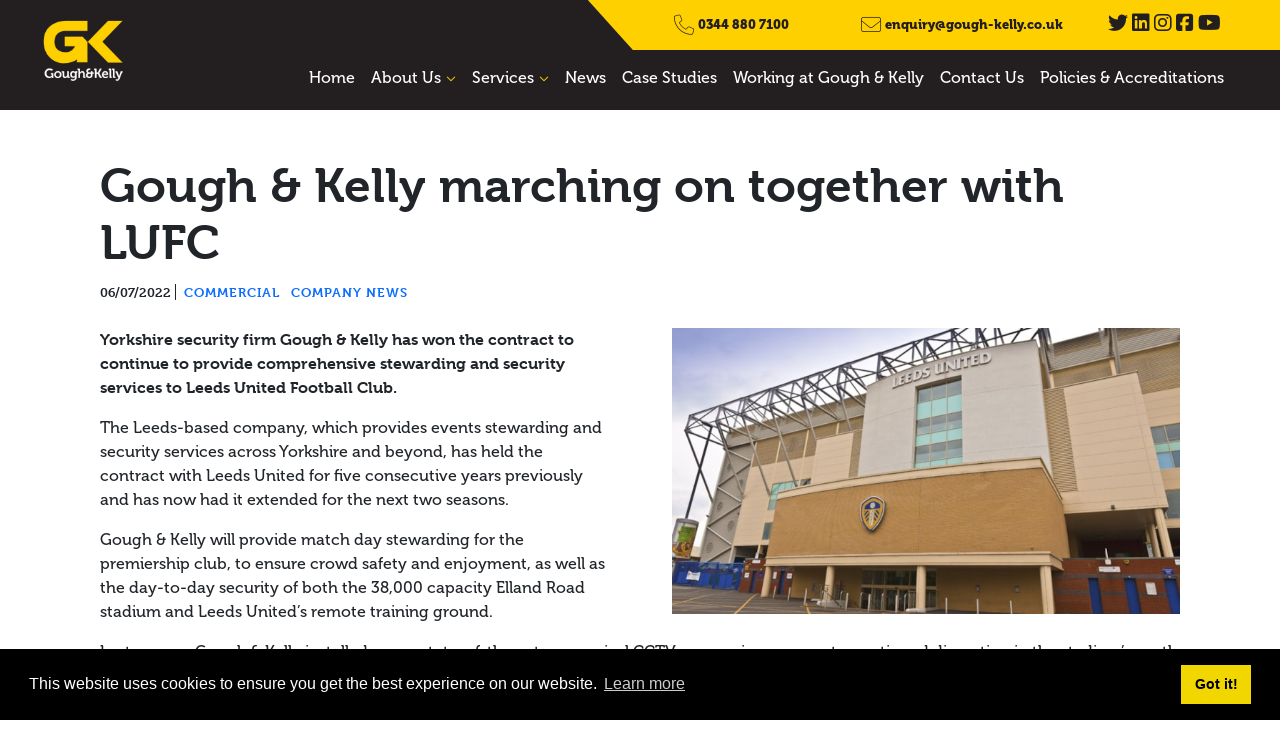

--- FILE ---
content_type: text/html; charset=utf-8
request_url: https://www.gough-kelly.co.uk/Details/details/gough-kelly-marching-on-together-with-lufc
body_size: 11644
content:
<!DOCTYPE html>
<html  lang="en-GB">
<head id="Head"><meta content="text/html; charset=UTF-8" http-equiv="Content-Type" /><title>
	06/07/2022 - Gough & Kelly marching on together with LUFCDetails | Gough & Kelly
</title><meta id="MetaRobots" name="robots" content="INDEX, FOLLOW" /><link href="/Resources/Shared/stylesheets/dnndefault/7.0.0/default.css?cdv=53" type="text/css" rel="stylesheet"/><link href="/Resources/Shared/Components/CookieConsent/cookieconsent.min.css?cdv=53" type="text/css" rel="stylesheet"/><link href="/Portals/0/portal.css?cdv=53" type="text/css" rel="stylesheet"/><link href="/Portals/_default/skins/gough-and-kelly-dnn/dist/app.css?cdv=53" type="text/css" rel="stylesheet"/><script src="/Resources/libraries/jQuery/03_05_01/jquery.js?cdv=53" type="text/javascript"></script><script src="/Resources/libraries/jQuery-Migrate/03_04_00/jquery-migrate.js?cdv=53" type="text/javascript"></script><script src="/desktopmodules/tosic_sexycontent/dist/turnOn/turn-on.js?v=14.12.3.1768889192&amp;cdv=53" type="text/javascript"></script><link rel='SHORTCUT ICON' href='/Portals/0/favicon.ico?ver=TS3RvMweO6hNkSweHMqS-w%3d%3d' type='image/x-icon' />     
        
			      <!-- Global site tag (gtag.js) - Google Analytics -->
          <script async src="https://www.googletagmanager.com/gtag/js?id=G-VRJG6050B8"></script>
          <script>
            window.dataLayer = window.dataLayer || [];
            function gtag(){dataLayer.push(arguments);}
            gtag('js', new Date());

            gtag('config', 'G-VRJG6050B8');
          </script>
        
		  <meta name="viewport" content="width=device-width,initial-scale=1,minimum-scale=1,maximum-scale=2,user-scalable=yes" /><meta name='description' content='Yorkshire security firm Gough &amp; Kelly has won the contract to continue to provide comprehensive stewarding and security services to Leeds United Football Club.'><meta name='_jsApi' content='{"platform": "dnn","page": 48,"root": "/","api": "/api/e.x.t/","appApi": "/api/2sxc/", "uiRoot": "/desktopmodules/tosic_sexycontent/", "rvtHeader": "RequestVerificationToken", "rvt": "61I_VMEsN59iL29v6TKBEa9cQl7voHesE7XtK86bv77TeMGjUWco_1jCAUuUX-YvlPoJJQ2","dialogQuery": "portalId=0"}'></head>
<body id="Body" class="tab-48 tab-level-0 root-48 lang-root-48 lang-en  portal-0 va-layout-default  va-mainnav-right ">

    <form method="post" action="/Details/details/gough-kelly-marching-on-together-with-lufc" id="Form" enctype="multipart/form-data">
<div class="aspNetHidden">
<input type="hidden" name="__EVENTTARGET" id="__EVENTTARGET" value="" />
<input type="hidden" name="__EVENTARGUMENT" id="__EVENTARGUMENT" value="" />
<input type="hidden" name="__VIEWSTATE" id="__VIEWSTATE" value="4VKSRxJM0BFQnB1i654zH7n0S4rfYRzEY4J16o6XO48m4wrYUdRqy2Kh7H6AqTiL+bftKCokkZn2mcOCSsWCbnXOx1AKe2DB0X9OFy+gFMBS56pZABpUc7szYwTEuKmtDPrt/B2R4G96MBJSXOXGz9NAaoMtfh3mWfb207X6ASE06/q8dlChXlfhit3TzL6TzzXBeMlTsZYvKHXBCSFegwAAWxG7nOtWig9mKCA15sScwTV9msHB5+WaM+g=" />
</div>

<script type="text/javascript">
//<![CDATA[
var theForm = document.forms['Form'];
if (!theForm) {
    theForm = document.Form;
}
function __doPostBack(eventTarget, eventArgument) {
    if (!theForm.onsubmit || (theForm.onsubmit() != false)) {
        theForm.__EVENTTARGET.value = eventTarget;
        theForm.__EVENTARGUMENT.value = eventArgument;
        theForm.submit();
    }
}
//]]>
</script>


<script src="/WebResource.axd?d=pynGkmcFUV3epGZhmTlOR4mXmprqNDx4KeopYo693mJ8iuyXSNUQOF4mg8g1&amp;t=638901572248157332" type="text/javascript"></script>


<script type="text/javascript">
//<![CDATA[
var __cultureInfo = {"name":"en-GB","numberFormat":{"CurrencyDecimalDigits":2,"CurrencyDecimalSeparator":".","IsReadOnly":false,"CurrencyGroupSizes":[3],"NumberGroupSizes":[3],"PercentGroupSizes":[3],"CurrencyGroupSeparator":",","CurrencySymbol":"£","NaNSymbol":"NaN","CurrencyNegativePattern":1,"NumberNegativePattern":1,"PercentPositivePattern":1,"PercentNegativePattern":1,"NegativeInfinitySymbol":"-∞","NegativeSign":"-","NumberDecimalDigits":2,"NumberDecimalSeparator":".","NumberGroupSeparator":",","CurrencyPositivePattern":0,"PositiveInfinitySymbol":"∞","PositiveSign":"+","PercentDecimalDigits":2,"PercentDecimalSeparator":".","PercentGroupSeparator":",","PercentSymbol":"%","PerMilleSymbol":"‰","NativeDigits":["0","1","2","3","4","5","6","7","8","9"],"DigitSubstitution":1},"dateTimeFormat":{"AMDesignator":"AM","Calendar":{"MinSupportedDateTime":"\/Date(-62135596800000)\/","MaxSupportedDateTime":"\/Date(253402300799999)\/","AlgorithmType":1,"CalendarType":1,"Eras":[1],"TwoDigitYearMax":2029,"IsReadOnly":false},"DateSeparator":"/","FirstDayOfWeek":1,"CalendarWeekRule":2,"FullDateTimePattern":"dd MMMM yyyy HH:mm:ss","LongDatePattern":"dd MMMM yyyy","LongTimePattern":"HH:mm:ss","MonthDayPattern":"d MMMM","PMDesignator":"PM","RFC1123Pattern":"ddd, dd MMM yyyy HH\u0027:\u0027mm\u0027:\u0027ss \u0027GMT\u0027","ShortDatePattern":"dd/MM/yyyy","ShortTimePattern":"HH:mm","SortableDateTimePattern":"yyyy\u0027-\u0027MM\u0027-\u0027dd\u0027T\u0027HH\u0027:\u0027mm\u0027:\u0027ss","TimeSeparator":":","UniversalSortableDateTimePattern":"yyyy\u0027-\u0027MM\u0027-\u0027dd HH\u0027:\u0027mm\u0027:\u0027ss\u0027Z\u0027","YearMonthPattern":"MMMM yyyy","AbbreviatedDayNames":["Sun","Mon","Tue","Wed","Thu","Fri","Sat"],"ShortestDayNames":["Su","Mo","Tu","We","Th","Fr","Sa"],"DayNames":["Sunday","Monday","Tuesday","Wednesday","Thursday","Friday","Saturday"],"AbbreviatedMonthNames":["Jan","Feb","Mar","Apr","May","Jun","Jul","Aug","Sep","Oct","Nov","Dec",""],"MonthNames":["January","February","March","April","May","June","July","August","September","October","November","December",""],"IsReadOnly":false,"NativeCalendarName":"Gregorian Calendar","AbbreviatedMonthGenitiveNames":["Jan","Feb","Mar","Apr","May","Jun","Jul","Aug","Sep","Oct","Nov","Dec",""],"MonthGenitiveNames":["January","February","March","April","May","June","July","August","September","October","November","December",""]},"eras":[1,"A.D.",null,0]};//]]>
</script>

<script src="/ScriptResource.axd?d=NJmAwtEo3IpJO-4DEPHpTf2NNL7--cDsbGpISqoU7yHMaGq0Ujv0hVyro8xIcP78etk1JsjeAU28q0on2YQd27_v-39RPzR4W2xNPBYmf-dlr3RFP1_frZe8iNAAxpwRx-mxNQ2&amp;t=5c0e0825" type="text/javascript"></script>
<script src="/ScriptResource.axd?d=dwY9oWetJoJJC9PMkfO2D8yKO3KCOF-dvcnxBaH1BjSrSSMaYy7xLLUhRuYpEqBDf6uKvmoNZ9LSWkDO0Mq4BJ3yHRT4nK5yDcduB_pyfg3JFU0_vdyveeplXumYMd4rtgZJ2WRBOpB9D9tf0&amp;t=5c0e0825" type="text/javascript"></script>
<div class="aspNetHidden">

	<input type="hidden" name="__VIEWSTATEGENERATOR" id="__VIEWSTATEGENERATOR" value="CA0B0334" />
	<input type="hidden" name="__VIEWSTATEENCRYPTED" id="__VIEWSTATEENCRYPTED" value="" />
	<input type="hidden" name="__EVENTVALIDATION" id="__EVENTVALIDATION" value="iAHabdO81fVZMfTaVO8B2O0R9w+mYkxKGq7Rq9FV9oHvd07O4mmlm1x/mluw4/U6IaijzJPBlZt/drKTf4dOVFczcX0HlBOUk+HqC3Lb58XkGI5N" />
</div><script src="/js/dnn.js?cdv=53" type="text/javascript"></script><script src="/Resources/Shared/Components/CookieConsent/cookieconsent.min.js?cdv=53" type="text/javascript"></script><script src="/js/dnncore.js?cdv=53" type="text/javascript"></script><script src="/js/dnn.cookieconsent.js?cdv=53" type="text/javascript"></script><script src="/js/dnn.servicesframework.js?cdv=53" type="text/javascript"></script>
<script type="text/javascript">
//<![CDATA[
Sys.WebForms.PageRequestManager._initialize('ScriptManager', 'Form', [], [], [], 90, '');
//]]>
</script>

        
        
        

<!--  -->








<!-- Include files in head (Top)-->
<!--This CSS File wants to be last, as it will correctly overwrite any changes you want to make to 3rd Party Plugins -->
<!--CDF(Css|/Portals/_default/skins/gough-and-kelly-dnn/dist/app.css?cdv=53|DnnPageHeaderProvider|100)-->

<!-- Include files after Form (Bottom) -->
<!--CDF(Javascript|/Portals/_default/skins/gough-and-kelly-dnn/dist/app.bundle.js?cdv=53|DnnFormBottomProvider|101)-->


<script src="/Portals/_default/skins/gough-and-kelly-dnn/Bootstrap/js/bootstrap.min.js"></script>

<a class="sr-only sr-only-focusable" href="#content">Skip to main content</a>




<header class="bg-dark">
    <div class="container-fluid">
        <div class="row pb-1">
            <div class="col-lg-2 col-md-3 col-sm-5 col-6 d-flex pt-3 overflow-hidden" data-aos="fade-right">
                <a id="dnn_dnnLogo_hypLogo" title="Gough &amp; Kelly" aria-label="Gough &amp; Kelly" href="http://www.gough-kelly.co.uk/"><img id="dnn_dnnLogo_imgLogo" class="img-fluid site-logo" src="/Portals/0/site-logo.png?ver=Mq_jJrzAvfzcOw0ry8T5FQ%3d%3d" alt="Gough &amp; Kelly" /></a>
            </div>
            <div class="d-lg-none d-block col-md-9 col-sm-7 col-6 pr-0">
                <div class="header-strip d-flex align-items-center justify-content-center">
                    <div class="row d-flex align-items-center justify-content-center">
                        <div class="col-4 d-flex justify-content-center align-items-center py-md-0 py-2">
                            <div class="d-md-block d-none">
                                <i class="fal fa-phone pr-1"></i>
                                <a class="small" href="tel:03448807100" target="_blank">0344 880 7100</a>
                            </div>
                            <div class="d-md-none d-block">
                                <a class="small" href="tel:03448807100" target="_blank"><i class="fal fa-phone pr-1"></i></a>
                            </div>
                        </div>
                        <div class="col-md-7 col-4 d-flex justify-content-center align-items-center py-md-0 py-2">
                            <div class="d-md-block d-none">
                                <i class="far fa-envelope pr-1"></i>
                                <a class="small" href="mailto:enquiry@gough-kelly.co.uk" target="_blank">enquiry@gough-kelly.co.uk</a>
                            </div>
                            <div class="d-md-none d-block">
                                <a class="small" href="mailto:enquiry@gough-kelly.co.uk" target="_blank"><i class="far fa-envelope pr-1"></i></a>
                            </div>
                        </div>
                        <div class="col-md-1 col-12 d-flex justify-content-center align-items-center pr-md-0 pr-5">
                            <a href="https://twitter.com/GoughandKelly"><i class="fa-brands fa-x-twitter pr-md-1 pr-2"></i></a>
                            <a href="https://www.linkedin.com/company/gough-and-kelly-ltd/"><i class="fab fa-linkedin pr-md-1 pr-2"></i></a>
                            <a href="http://www.instagram.com/goughandkelly" target="_blank"><i class="fab fa-instagram pr-md-1 pr-2"></i></a>
                            <a href="https://www.facebook.com/goughandkelly"><i class="fab fa-facebook-square pr-md-1 pr-2"></i></a>
                            <a href="https://www.youtube.com/@GoughandKelly" target="_blank"><i class="fab fa-youtube"></i></a>
                        </div>
                    </div>
                </div>
            </div>
            <div class="col-lg-10 col-12">
                <div class="row d-flex align-items-top justify-content-end">
                    <div class="header-strip bg-primary d-lg-flex d-none align-items-center justify-content-center overflow-hidden" data-aos="fade-left">
                        <div class="row d-flex align-items-center justify-content-center w-100">
                            <div class="col-md-3 d-flex justify-content-center">
                                <i class="fal fa-phone pr-1"></i>
                                <a class="small" href="tel:03448807100" target="_blank">0344 880 7100</a>
                            </div>
                            <div class="col-md-5 d-flex justify-content-center">
                                <i class="far fa-envelope pr-1"></i>
                                <a class="small" href="mailto:enquiry@gough-kelly.co.uk" target="_blank">enquiry@gough-kelly.co.uk</a>
                            </div>
                            <div class="col-md-2 d-flex justify-content-center">
                                <a href="https://twitter.com/GoughandKelly"><i class="fab fa-twitter pr-1"></i></a>
                                <a href="https://www.linkedin.com/company/gough-and-kelly-ltd/"><i class="fab fa-linkedin pr-1"></i></a>
                                <a href="http://www.instagram.com/goughandkelly" target="_blank"><i class="fab fa-instagram pr-1"></i></a>
                                <a href="https://www.facebook.com/goughandkelly"><i class="fab fa-facebook-square pr-1"></i></a>
                                <a href="https://www.youtube.com/@GoughandKelly" target="_blank"><i class="fab fa-youtube"></i></a>
                            </div>
                        </div>
                    </div>
                </div>
                <div class="row d-flex align-items-end justify-content-xl-end justify-content-md-center pl-md-0 pl-2">
                    <nav class="navbar navbar-custom navbar-expand-md navbar-dark pr-xl-5">
                        <button class="navbar-toggler" type="button" data-toggle="collapse" data-target="#navBarMain3" aria-controls="navBarMain3" aria-expanded="false" aria-label="Toggle navigation">
                            <span class="navbar-toggler-icon"></span>
                        </button>
                        <div class="collapse navbar-collapse" id="navBarMain3">
                            

        <ul class="navbar-nav mr-auto">
                <li  class="nav-item nav-21 first inactive">
                            <a class="nav-link" href="http://www.gough-kelly.co.uk/">Home</a>
                    
                </li>
                <li  class="nav-item nav-36 dropdown inactive">
                            <a class="nav-link dropdown-toggle" data-toggle="dropdown" aria-haspopup="true" aria-expanded="false" href="http://www.gough-kelly.co.uk/About-Us/About-Gough-Kelly">About Us</a>
                            <ul class="dropdown-menu">
                <li >
                            <a class="dropdown-item " href="http://www.gough-kelly.co.uk/About-Us/About-Gough-Kelly">About Gough &amp; Kelly</a>
                    
                </li>
                <li >
                            <a class="dropdown-item " href="http://www.gough-kelly.co.uk/About-Us/Our-People">Our People</a>
                    
                </li>
                <li >
                            <a class="dropdown-item " href="http://www.gough-kelly.co.uk/About-Us/Our-Approach">Our Approach</a>
                    
                </li>
                <li >
                            <a class="dropdown-item " href="http://www.gough-kelly.co.uk/About-Us/Testimonials">Testimonials</a>
                    
                </li>
        </ul>

                </li>
                <li  class="nav-item nav-37 dropdown inactive">
                            <a class="nav-link dropdown-toggle" data-toggle="dropdown" aria-haspopup="true" aria-expanded="false" href="http://www.gough-kelly.co.uk/Services/CCTV">Services</a>
                            <ul class="dropdown-menu">
                <li >
                            <a class="dropdown-item " href="http://www.gough-kelly.co.uk/Services/CCTV">CCTV</a>
                    
                </li>
                <li >
                            <a class="dropdown-item " href="http://www.gough-kelly.co.uk/Services/Access-Control">Access Control</a>
                    
                </li>
                <li >
                            <a class="dropdown-item " href="http://www.gough-kelly.co.uk/Services/Electrical-Fire">Electrical &amp; Fire</a>
                    
                </li>
                <li >
                            <a class="dropdown-item " href="http://www.gough-kelly.co.uk/Services/Intruder-Alarms">Intruder Alarms</a>
                    
                </li>
                <li >
                            <a class="dropdown-item " href="http://www.gough-kelly.co.uk/Services/Manned-Security-Concierge-VIP">Manned Security, Concierge &amp; VIP</a>
                    
                </li>
                <li >
                            <a class="dropdown-item " href="http://www.gough-kelly.co.uk/Services/Event-Security">Event Security</a>
                    
                </li>
                <li >
                            <a class="dropdown-item " href="http://www.gough-kelly.co.uk/Services/Mobile-Patrols">Mobile Patrols</a>
                    
                </li>
                <li >
                            <a class="dropdown-item " href="http://www.gough-kelly.co.uk/Services/Key-Holding">Key Holding</a>
                    
                </li>
                <li >
                            <a class="dropdown-item " href="http://www.gough-kelly.co.uk/Services/Facilities-Management">Facilities Management</a>
                    
                </li>
        </ul>

                </li>
                <li  class="nav-item nav-39 inactive">
                            <a class="nav-link" href="http://www.gough-kelly.co.uk/News">News</a>
                    
                </li>
                <li  class="nav-item nav-38 inactive">
                            <a class="nav-link" href="http://www.gough-kelly.co.uk/Case-Studies">Case Studies</a>
                    
                </li>
                <li  class="nav-item nav-63 inactive">
                            <a class="nav-link" href="http://www.gough-kelly.co.uk/Working-at-Gough-Kelly">Working at Gough &amp; Kelly</a>
                    
                </li>
                <li  class="nav-item nav-41 inactive">
                            <a class="nav-link" href="http://www.gough-kelly.co.uk/Contact-Us">Contact Us</a>
                    
                </li>
                <li  class="nav-item nav-42 last inactive">
                            <a class="nav-link" href="http://www.gough-kelly.co.uk/Policies-Accreditations">Policies &amp; Accreditations</a>
                    
                </li>
        </ul>


<!--Render Child Nodes-->


<!--Render Child Nodes-->


                        </div>
                    </nav>
                </div>
            </div>
        </div>
    </div>
</header>

<a name="content"></a>


<section>
    <div class="container">
        <div id="dnn_ContentPane" class="col-12"><div class="DnnModule DnnModule-2sxc-app DnnModule-413 DnnVersionableControl"><a name="413"></a>
<div class="DNNContainer_noTitle">
	<div id="dnn_ctr413_ContentPane"><!-- Start_Module_413 --><div id="dnn_ctr413_ModuleContent" class="DNNModuleContent Mod2sxcappC">
	<div class='sc-content-block'  data-cb-instance='413' data-cb-id='413'>



<div class="app-news5 app-news5-detail py-5" >
  
  <div class="app-news5-content">
    
    <div></div>

    <h1>Gough &amp; Kelly marching on together with LUFC</h1>

    
    <span class='app-news5-date app-news5-date-border'>06/07/2022</span>
      <span class="app-news5-categories">
          <a href='http://www.gough-kelly.co.uk/Details?category=commercial'>Commercial</a>
          <a href='http://www.gough-kelly.co.uk/Details?category=company-news'>Company News</a>
      </span>
  </div>

  
  <div class="app-news5-content">
    
      <a class="fancybox" data-src="ToSic.Sxc.Data.DynamicField" data-srcset="" data-sizes="" data-preload="false" data-app-news5-fancybox="413" title="Gough &amp; Kelly marching on together with LUFC">
      <div class="app-news5-detail-img">
        <span class="overlay"></span>

        <picture><source type='image/jpeg' srcset='/Portals/0/adam/News5/xxmUOawOpUaNGkNht4uSKQ/Image/Untitled%20design%20(24).jpg?w=800&amp;h=400&amp;mode=max'><img src='/Portals/0/adam/News5/xxmUOawOpUaNGkNht4uSKQ/Image/Untitled%20design%20(24).jpg?w=800&amp;h=400&amp;mode=max' loading='lazy' world='bs4' alt='Gough &amp; Kelly marching on together with LUFC' class='img-fluid' width='800'></picture>
      </div>
      </a>
          <p class="app-news5-detail-teaser">Yorkshire security firm Gough & Kelly has won the contract to continue to provide comprehensive stewarding and security services to Leeds United Football Club.</p>
    <div class="app-news5-detail-body">
      <p>The Leeds-based company, which provides events stewarding and security services across Yorkshire and beyond, has held the contract with Leeds United for five consecutive years previously and has now had it extended for the next two seasons.</p>
<p>Gough &amp; Kelly will provide match day stewarding for the premiership club, to ensure crowd safety and enjoyment, as well as the day-to-day security of both the 38,000 capacity Elland Road stadium and Leeds United&rsquo;s remote training ground.</p>
<p>Last season, Gough &amp; Kelly installed a new state-of-the-art mega-pixel CCTV camera in response to continued disruption in the stadium&rsquo;s south stand, to act as a deterrent and to enable those who cause trouble during the games to be more accurately identified.</p>
<p>Ian Crawford, operations manager at Gough &amp; Kelly, says, &ldquo;We are overjoyed to continue our partnership with Leeds United Football Club. It has been an honour to ensure matchday enjoyment and safety, and venue security over the years. We always aim to go above and beyond and will continue to do so over the coming seasons.&rdquo;</p>
<p>Gough &amp; Kelly employs up to 550 staff members to cover each match and will be holding an open day for recruitment of both stewards and SIA security on Monday 25<sup>th</sup> July from 1pm until 7pm at The Queens Hotel Leeds.</p>
    </div>
  </div>
    
   <div onclick="window.history.back()" class="btn btn-primary" style="cursor:pointer;">Back</div>
</div>


  <link rel="stylesheet" href="/Portals/0/2sxc/News5/bs4/dist/styles.min.css" data-enableoptimizations='true'/>
    
    <turnOn turn-on='{"await": ["window.appNews5"], "run": "window.appNews5.activateFancybox()", "data": { "groupId": "413" }}'></turnOn>


</div>
</div><!-- End_Module_413 --></div>
	<div class="clear"></div>
</div>
</div><div class="DnnModule DnnModule-2sxc-app DnnModule-645 DnnVersionableControl"><a name="645"></a>
<div class="DNNContainer_noTitle">
	<div id="dnn_ctr645_ContentPane"><!-- Start_Module_645 --><div id="dnn_ctr645_ModuleContent" class="DNNModuleContent Mod2sxcappC">
	<div class='sc-content-block'  data-cb-instance='645' data-cb-id='645'>

 

<div id="" class="d-none SUBSTANTIAL ThreatLevel"></div>

<script>
    if ($(".ThreatLevel").hasClass("LOW")) {
        $(".threat-triangle").css({ "background": "linear-gradient(to bottom right, #57585a 0%, #57585a 50%, #00BF63 50%, #00BF63 100%)" });
        $(".threat-tier").text("LOW");
    }

    if ($(".ThreatLevel").hasClass("MODERATE")) {
        $(".threat-triangle").css({ "background": "linear-gradient(to bottom right, #57585a 0%, #57585a 50%, #FFDE59 50%, #FFDE59 100%)" });
        $(".threat-tier").text("MODERATE");
    }

    if ($(".ThreatLevel").hasClass("SUBSTANTIAL")) {
        $(".threat-triangle").css({ "background": "linear-gradient(to bottom right, #57585a 0%, #57585a 50%, #f58220 50%, #f58220 100%)" });
        $(".threat-tier").text("SUBSTANTIAL");
    }

    if ($(".ThreatLevel").hasClass("SEVERE")) {
        $(".threat-triangle").css({ "background": "linear-gradient(to bottom right, #57585a 0%, #57585a 50%, #F83333 50%, #F83333 100%)" });
        $(".threat-tier").text("SEVERE");
    }

    if ($(".ThreatLevel").hasClass("CRITICAL")) {
        $(".threat-triangle").css({ "background": "linear-gradient(to bottom right, #57585a 0%, #57585a 50%, #620D0D 50%, #620D0D 100%)" });
        $(".threat-tier").text("CRITICAL");
    }
</script>
</div>
</div><!-- End_Module_645 --></div>
	<div class="clear"></div>
</div>
</div></div>
    </div>
</section>

<!-- /container -->


<footer class="text-white">
    <div class="bg-dark py-lg-5 py-3">
        <div class="container-fluid">
            <div class="row footer-row pb-3">
                <div class="col-xl-4 col-6">
                    <h5 class="pb-3">Armed Forces Covenant</h5>
                    <div class="row">
                        <div class="col-lg-8 col-12 pb-3">
                            <img src="/Portals/_default/Skins/gough-and-kelly-dnn/img/footer/gold-armed-forces-logo.jpg" alt="Armed Forces Covenant Logo" class="img-fluid armed-forces-logo" style="max-height:180px;" />
                        </div>
                        <div class="col-12 d-flex align-items-center">
                            <a href="/Gough-and-Kellys-commitment-to-Ex-Servicemen" target="_self" class="text-white d-block py-3 btn btn-primary px-3 mt-lg-0 mt-3">Armed Forces Covenant Statement</a>
                        </div>
                    </div>
                </div>
                <div class="col-xl-4 col-6">
                    <h4>Links</h4>
                    

        <ul class="quick-links list-unstyled ml-0 row mb-0 pb-0">
                <li  class="nav-item col-sm-6 p-0 nav-21 first inactive">
                            <a class="text-white" href="http://www.gough-kelly.co.uk/">Home</a>
                        
                </li>
                <li  class="nav-item col-sm-6 p-0 nav-36 dropdown inactive">
                            <a class="text-white" href="http://www.gough-kelly.co.uk/About-Us/About-Gough-Kelly">About Us</a>
                                <ul class="dropdown-menu">
                <li >
                        <a class="dropdown-item " href="http://www.gough-kelly.co.uk/About-Us/About-Gough-Kelly">About Gough &amp; Kelly</a>


                </li>
                <li >
                        <a class="dropdown-item " href="http://www.gough-kelly.co.uk/About-Us/Our-People">Our People</a>


                </li>
                <li >
                        <a class="dropdown-item " href="http://www.gough-kelly.co.uk/About-Us/Our-Approach">Our Approach</a>


                </li>
                <li >
                        <a class="dropdown-item " href="http://www.gough-kelly.co.uk/About-Us/Testimonials">Testimonials</a>


                </li>
        </ul>

                </li>
                <li  class="nav-item col-sm-6 p-0 nav-37 dropdown inactive">
                            <a class="text-white" href="http://www.gough-kelly.co.uk/Services/CCTV">Services</a>
                                <ul class="dropdown-menu">
                <li >
                        <a class="dropdown-item " href="http://www.gough-kelly.co.uk/Services/CCTV">CCTV</a>


                </li>
                <li >
                        <a class="dropdown-item " href="http://www.gough-kelly.co.uk/Services/Access-Control">Access Control</a>


                </li>
                <li >
                        <a class="dropdown-item " href="http://www.gough-kelly.co.uk/Services/Electrical-Fire">Electrical &amp; Fire</a>


                </li>
                <li >
                        <a class="dropdown-item " href="http://www.gough-kelly.co.uk/Services/Intruder-Alarms">Intruder Alarms</a>


                </li>
                <li >
                        <a class="dropdown-item " href="http://www.gough-kelly.co.uk/Services/Manned-Security-Concierge-VIP">Manned Security, Concierge &amp; VIP</a>


                </li>
                <li >
                        <a class="dropdown-item " href="http://www.gough-kelly.co.uk/Services/Event-Security">Event Security</a>


                </li>
                <li >
                        <a class="dropdown-item " href="http://www.gough-kelly.co.uk/Services/Mobile-Patrols">Mobile Patrols</a>


                </li>
                <li >
                        <a class="dropdown-item " href="http://www.gough-kelly.co.uk/Services/Key-Holding">Key Holding</a>


                </li>
                <li >
                        <a class="dropdown-item " href="http://www.gough-kelly.co.uk/Services/Facilities-Management">Facilities Management</a>


                </li>
        </ul>

                </li>
                <li  class="nav-item col-sm-6 p-0 nav-39 inactive">
                            <a class="text-white" href="http://www.gough-kelly.co.uk/News">News</a>
                        
                </li>
                <li  class="nav-item col-sm-6 p-0 nav-38 inactive">
                            <a class="text-white" href="http://www.gough-kelly.co.uk/Case-Studies">Case Studies</a>
                        
                </li>
                <li  class="nav-item col-sm-6 p-0 nav-63 inactive">
                            <a class="text-white" href="http://www.gough-kelly.co.uk/Working-at-Gough-Kelly">Working at Gough &amp; Kelly</a>
                        
                </li>
                <li  class="nav-item col-sm-6 p-0 nav-41 inactive">
                            <a class="text-white" href="http://www.gough-kelly.co.uk/Contact-Us">Contact Us</a>
                        
                </li>
                <li  class="nav-item col-sm-6 p-0 nav-42 last inactive">
                            <a class="text-white" href="http://www.gough-kelly.co.uk/Policies-Accreditations">Policies &amp; Accreditations</a>
                        
                </li>
        </ul>












<!--Render Child Nodes-->


					<ul class="quick-links list-unstyled ml-0 row">
						<li class="nav-item col-sm-6 p-0">
							<a href="/Privacy-Policy">Privacy Policy</a>
						</li>
						<li class="nav-item col-sm-6 p-0">
							<a href="/Website-And-Cookies-Policy">Website And Cookies Policy</a>
						</li>
					</ul>
                </div>
                <div class="col-xl-2 col-6">
                    <h4 class="pt-xl-0 pt-3">Contact Us</h4>
                    <a href="tel:03448807100" target="_blank">0344 880 7100</a>
                    <br>
                    <a href="mailto:enquiry@gough-kelly.co.uk" target="_blank">enquiry@gough-kelly.co.uk</a>
                </div>
                <div class="col-xl-2 col-6">
                    <h4 class="text-primary">Find Us On</h4>
                    <div class="d-md-flex d-none">
                         <a href="https://twitter.com/GoughandKelly" class="text-primary"><i class="fa-brands fa-x-twitter pr-3"></i></a>
                        <a href="https://www.linkedin.com/company/gough-and-kelly-ltd/" class="text-primary"><i class="fab fa-linkedin pr-3"></i></a>
                        <a href="http://www.instagram.com/goughandkelly" class="text-primary" target="_blank"><i class="fab fa-instagram pr-3"></i></a>
                        <a href="https://www.facebook.com/goughandkelly" class="text-primary" target="_blank"><i class="fab fa-facebook-square pr-3"></i></a>
                        <a href="https://www.youtube.com/@GoughandKelly" target="_blank" class="text-primary"><i class="fab fa-youtube"></i></a>
                    </div>
                    <div class="d-flex py-3">
                        <a href="https://confirmsubscription.com/h/i/62ED72FD45F417D0" target="_blank" class="btn btn-primary">Subscribe</a>
                    </div>
                    <div class="d-md-none d-block">
                        <div class="row">
                            <div class="col-4">
                                <a href="https://twitter.com/GoughandKelly" class="text-primary"><i class="fa-brands fa-x-twitter pr-3"></i></a>
                            </div>
                            <div class="col-4">
                                <a href="https://www.linkedin.com/company/gough-and-kelly-ltd/" class="text-primary"><i class="fab fa-linkedin pr-3"></i></a>
                            </div>
                            <div class="col-4">
                                <a href="http://www.instagram.com/goughandkelly" class="text-primary" target="_blank"><i class="fab fa-instagram pr-3"></i></a>
                            </div>
                        </div>
                        <div class="row">
                            <div class="col-4">
                                <a href="https://www.facebook.com/goughandkelly" class="text-primary" target="_blank"><i class="fab fa-facebook-square pr-3"></i></a>
                            </div>
                            <div class="col-4">
                                <a href="https://www.youtube.com/@GoughandKelly" class="text-primary" target="_blank"><i class="fab fa-youtube"></i></a>
                            </div>
                        </div>
                    </div>
                </div>
                <div class="col-12">
                    <h4 class="pt-lg-5 pt-3">Accreditations</h4>
                    <br />
                    <div class="footer-logos">
                        <div class="row align-items-center">
                            <div class="col-md col-4 py-2">
                                <a href="https://www.services.sia.homeoffice.gov.uk/Pages/acs-roac.aspx?contractor=GOKESESC01" target="_blank">
                                    <img src="/Portals/_default/Skins/gough-and-kelly-dnn/img/footer/sia.png" alt="sia Approved Contractor" class="w-100 img-fluid sia" />
                                </a>
                            </div>
                            <div class="col-md col-4 py-2">
                                <a href="https://www.eca.co.uk/" target="_blank">
                                    <img src="/Portals/_default/Skins/gough-and-kelly-dnn/img/footer/eca.png" alt="ECA Registered Member" class="w-100 img-fluid" />
                                </a>
                            </div>
                            <div class="col-md col-4 py-2">
                                <a href="/Portals/_default/Skins/gough-and-kelly-dnn/docs/CHAS (Exp 29.11.24).pdf" target="_blank">
                                    <img src="/Portals/_default/Skins/gough-and-kelly-dnn/img/footer/chas.png" alt="CHAS Accredited Contractor" class="w-100 img-fluid" />
                                </a>
                            </div>

                            <div class="col-md col-4 py-2">
                                <a href="https://www.safecontractor.com/" target="_blank">
                                    <img src="/Portals/_default/Skins/gough-and-kelly-dnn/img/footer/safe.png" alt="Safe Contractor Approved" class="w-100 img-fluid safe-contractor" />
                                </a>
                            </div>
                            <div class="col-md col-4 py-2">
                                <a href="/Policies-Accreditations">
                                    <img src="/Portals/_default/Skins/gough-and-kelly-dnn/img/footer/second-pic.png" alt="NICEC Approved Contractor" class="w-100 img-fluid" />
                                </a>
                            </div>
                            <div class="col-md col-4 py-2">
                                <a href="/Policies-Accreditations">
                                    <img src="/Portals/_default/Skins/gough-and-kelly-dnn/img/footer/last-pic.png" alt="NICEC Domestic Installer" class="w-100 img-fluid" />
                                </a>
                            </div>
                            <div class="col-md col-4 py-2 d-none">
                                <a href="/Policies-Accreditations">
                                    <img src="/Portals/_default/Skins/gough-and-kelly-dnn/img/footer/silver.jpg" alt="UKAS Silver" class="w-100 img-fluid ukas-silver" />
                                </a>
                            </div>
                            <div class="col-md col-4 py-2">
                                <a href="/Portals/0/Gough-and-Kelly-NSI-Certificate-NACOSS-Gold-Exp-250727.pdf" target="_blank">
                                    <img src="/Portals/_default/Skins/gough-and-kelly-dnn/img/footer/gold.jpg" alt="UKAS Gold" class="w-100 img-fluid" />
                                </a>
                            </div>
                            <div class="col-md col-4 py-2">
                                <a href="/Portals/0/Gough-and-Kelly-NSI-Certificate-Fire-Gold-Exp-250727.pdf" target="_blank">
                                    <img src="/Portals/_default/Skins/gough-and-kelly-dnn/img/footer/gold.jpg" alt="UKAS Gold" class="w-100 img-fluid" />
                                </a>
                            </div>
                            <div class="col-md col-4 py-2">
                            <a href="https://www.bafe.org.uk/" target="_blank">
                                <img src="/Portals/_default/Skins/gough-and-kelly-dnn/img/footer/bafe.jpeg" alt="Bafe" class="w-100 img-fluid p-lg-0 p-3" />
                            </a>
                            </div>
							<div class="col-md col-4 py-2">
								<a href="http://www.espo.org/" target="_blank">
									<img src="/Portals/_default/Skins/gough-and-kelly-dnn/img/footer/ESPO.png" alt="ESPO" class="img-fluid p-lg-0 p-3" />
								</a>
                            </div>
                        </div>
                    </div>
                    <div class="row">
                        <p class="mb-0 text-center mx-auto d-none">We are UKAS ISO 9001:2015 approved for Compliance Consultancy Services to the Security Industry through the BSI; certificate number FS 681589</p>
                    </div>
                </div>
            </div>
            <div class="container">
                <div class="row px-2">
                    <p class="pt-3 small text-center">
                        Gough & Kelly Security holds SIA approved contractor
                            status for the provision of Security Guarding, Door
                            Supervision, CCTV & Keyholding services
                            <br />
                        Gough & Kelly Group Ltd (Company No: 09419041 Vat reg No: 464 4121 64 ), Gough & Kelly Ltd (Company No: 02274521 Vat reg No: 218 4432 19), Gough & Kelly Security Ltd (Company No: 04792830 Vat reg No: 814 4275 40) and Gough & Kelly Services Ltd (Company No: 09418746 Vat reg No: 218 4432 19), GK Events Ltd (company number 10965829) are
                            registered in England & Wales at Unit 2 Railsfield Mount,
                            Bramley, Leeds LS13 3AX
                            <br />
                    </p>
                    <p class="small text-center mx-auto">
                        Gough and & Kelly Limited hold NSI Gold Approval for the following services:
                        <br />
                        The Design, Installation and Maintenance of Intruder Alarm, Access Control and CCTV Systems
                        <br />
                        The Design, Installation, Commissioning and Handover, Verification and Maintenance of Fire Detection and Alarm Systems
                    </p>

                    <p class="small text-center mx-auto pt-2">
                        Registered in England & Wales at Unit 2 Railsfield
                            Mount, Bramley, Leeds LS13 3AX
                    </p>
                </div>
            </div>
        </div>
    </div>
    <div class="bg-primary py-3">
        <p class="text-dark mb-0 text-center">
            Website by
                            <a class="text-dark purple-link" href="http://www.purplecs.com" rel="nofollow" target="_blank">Purple Creative Studio</a>
        </p>
    </div>
</footer>

<script>
    // code for manipulating the contact forms across the site
    $(document).ready(function () {
        $('select option:contains("==Please select==")').text('== Select Department ==');
    });
</script>

<style>
    .footer-logos img{
        max-height: 200px;
        object-fit: contain;
    }
    .footer-logos .safe-contractor, .footer-logos .ukas-silver{
         max-height: 100px;
    }
    .footer-logos .sia{
         max-height: 250px;
    }
</style>


<script src="https://kit.fontawesome.com/a1098de125.js" crossorigin="anonymous"></script>

        <input name="ScrollTop" type="hidden" id="ScrollTop" />
        <input name="__dnnVariable" type="hidden" id="__dnnVariable" autocomplete="off" value="`{`__scdoff`:`1`,`cc_morelink`:``,`cc_message`:`This website uses cookies to ensure you get the best experience on our website.`,`cc_dismiss`:`Got it!`,`cc_link`:`Learn more`,`sf_siteRoot`:`/`,`sf_tabId`:`48`}" />
        <input name="__RequestVerificationToken" type="hidden" value="p_36gaGZFBfnos8A-xirG7W1CNmUjbc9tijCQt3f2ZK_zNBVkdQ5_GmbRCPSwomPjTa83Q2" /><script src="/Portals/0/2sxc/News5/bs4/dist/scripts.min.js?cdv=53" type="text/javascript"></script><script src="https://cdn.jsdelivr.net/npm/@fancyapps/ui@4.0.26/dist/fancybox.umd.js?cdv=53" defer="defer" async="async" integrity="sha256-D4Epl1XSKsE0D1vBveDYFoN61WfBppzP0OwRKU2BAmQ=" crossorigin="anonymous" type="text/javascript"></script><script src="/Portals/_default/skins/gough-and-kelly-dnn/dist/app.bundle.js?cdv=53" type="text/javascript"></script><link href="https://cdn.jsdelivr.net/npm/@fancyapps/ui@4.0.26/dist/fancybox.css?cdv=53" type="text/css" rel="stylesheet"/>
    </form>
    <!--CDF(Javascript|/js/dnncore.js?cdv=53|DnnBodyProvider|100)--><!--CDF(Javascript|/js/dnn.js?cdv=53|DnnBodyProvider|12)--><!--CDF(Javascript|/Resources/Shared/Components/CookieConsent/cookieconsent.min.js?cdv=53|DnnBodyProvider|40)--><!--CDF(Css|/Resources/Shared/Components/CookieConsent/cookieconsent.min.css?cdv=53|DnnPageHeaderProvider|12)--><!--CDF(Javascript|/js/dnn.cookieconsent.js?cdv=53|DnnBodyProvider|100)--><!--CDF(Css|/Resources/Shared/stylesheets/dnndefault/7.0.0/default.css?cdv=53|DnnPageHeaderProvider|5)--><!--CDF(Css|/Portals/0/portal.css?cdv=53|DnnPageHeaderProvider|35)--><!--CDF(Javascript|/js/dnn.servicesframework.js?cdv=53|DnnBodyProvider|100)--><!--CDF(Css|https://cdn.jsdelivr.net/npm/@fancyapps/ui@4.0.26/dist/fancybox.css?cdv=53|DnnFormBottomProvider|100)--><!--CDF(Javascript|/desktopmodules/tosic_sexycontent/dist/turnOn/turn-on.js?v=14.12.3.1768889192&cdv=53|DnnPageHeaderProvider|108)--><!--CDF(Javascript|/Resources/libraries/jQuery/03_05_01/jquery.js?cdv=53|DnnPageHeaderProvider|5)--><!--CDF(Javascript|/Resources/libraries/jQuery-Migrate/03_04_00/jquery-migrate.js?cdv=53|DnnPageHeaderProvider|6)-->
    
</body>
</html>


--- FILE ---
content_type: text/css
request_url: https://www.gough-kelly.co.uk/Portals/0/portal.css?cdv=53
body_size: 3
content:
.tab-41 .dg-form-content-box {
    background: white;
}
.tab-41 .dg-form-content-box .dg-form-content {
    max-width: 100%;
    margin: 0 auto!important;
}
.team-profiles .modal {
    z-index: 99999;
}
.contact-icons i{
    font-size: 2rem;
}


.threat-level-small{
    position: absolute !important;
    right: 0;
    z-index: 99999;
}





--- FILE ---
content_type: text/css
request_url: https://www.gough-kelly.co.uk/Portals/0/2sxc/News5/bs4/dist/styles.min.css
body_size: 1176
content:
/*!
 * This file was auto-generated using SASS
 * You can manually modify it - but usually you will want to 
 * Re-generate it using the SASS variables of your theme
*/.app-news5-admin-menu{display:flex;justify-content:space-between;margin-bottom:30px}.app-news5-admin-menu .toolbar{display:flex}.app-news5-admin-menu .toolbar ul{padding-left:10px}.app-news5-admin-menu .toolbar ul:first-child{padding-left:0}.app-news5-admin-menu span{line-height:28px;font-size:14px;color:#666}.app-news5-admin-menu .sc-menu li{display:inline-block}.app-news5-admin-menu .sc-menu li a div{background:#666}@media(min-width: 1200px){.auto-clear .col-lg-1:nth-child(12n+1),.auto-clear .col-lg-2:nth-child(6n+1),.auto-clear .col-lg-3:nth-child(4n+1),.auto-clear .col-lg-4:nth-child(3n+1),.auto-clear .col-lg-6:nth-child(odd){clear:left}}@media(min-width: 992px){.auto-clear .col-md-1:nth-child(12n+1),.auto-clear .col-md-2:nth-child(6n+1),.auto-clear .col-md-3:nth-child(4n+1),.auto-clear .col-md-4:nth-child(3n+1),.auto-clear .col-md-6:nth-child(odd){clear:left}}@media(min-width: 768px){.auto-clear .col-sm-1:nth-child(12n+1),.auto-clear .col-sm-2:nth-child(6n+1),.auto-clear .col-sm-3:nth-child(4n+1),.auto-clear .col-sm-4:nth-child(3n+1),.auto-clear .col-sm-6:nth-child(odd){clear:left}}@media(min-width: 576px){.auto-clear .col-xs-1:nth-child(12n+1),.auto-clear .col-xs-2:nth-child(6n+1),.auto-clear .col-xs-3:nth-child(4n+1),.auto-clear .col-xs-4:nth-child(3n+1),.auto-clear .col-xs-6:nth-child(odd){clear:left}}.app-news5.app-news5-detail .app-news5-content{margin:0 auto;margin-bottom:1rem;overflow:hidden}@media(min-width: 992px){.app-news5.app-news5-detail .app-news5-content{margin-bottom:1.5rem}}.app-news5.app-news5-detail .app-news5-content .app-news5-date,.app-news5.app-news5-detail .app-news5-content .app-news5-categories{font-size:.8rem;font-weight:bold;text-transform:uppercase}.app-news5.app-news5-detail .app-news5-content .app-news5-date.app-news5-date-border{border-right:1px solid #212529;padding-right:4px;margin-right:4px}.app-news5.app-news5-detail .app-news5-content .app-news5-categories a{color:#0d6efd;letter-spacing:1px;margin-right:8px}.app-news5.app-news5-detail .app-news5-content .app-news5-detail-img{margin-bottom:1rem}@media(min-width: 768px){.app-news5.app-news5-detail .app-news5-content .app-news5-detail-img{float:right;width:47%;margin-left:6%}}.app-news5.app-news5-detail .app-news5-content .app-news5-detail-img.app-news5-missing-img{text-align:center}.app-news5.app-news5-detail .app-news5-content .app-news5-detail-img.app-news5-noimg{background:#e9ecef;position:relative}.app-news5.app-news5-detail .app-news5-content .app-news5-detail-img.app-news5-noimg span{position:absolute;top:0;left:0;height:100%;width:100%;background-position:center center;background-repeat:no-repeat}.app-news5.app-news5-detail .app-news5-detail-teaser{font-weight:700}.app-news5.sc-element>.sc-menu>li>a>div{background-color:#666}.app-news5.app-news5-edit{padding-top:40px}.app-news5.app-news5-list .col,.app-news5.app-news5-list>.row>.col-12{margin-bottom:1.5rem}@media(min-width: 992px){.app-news5.app-news5-list .col,.app-news5.app-news5-list>.row>.col-12{margin-bottom:2.25rem}}.app-news5.app-news5-list .app-news5-catinfo{margin-bottom:1rem}.app-news5.app-news5-list .app-news5-details-link{position:relative;display:flex;flex-direction:column;height:100%}.app-news5.app-news5-list .app-news5-details-link .link-overlay{position:absolute;display:block;top:0px;left:0px;height:100%;width:100%;z-index:20}.app-news5.app-news5-list .app-news5-details-link a:not(.link-overlay){position:relative;z-index:30}.app-news5.app-news5-list .app-news5-details-link .app-news5-img{position:relative;text-align:center}.app-news5.app-news5-list .app-news5-details-link .app-news5-img.app-news5-noimg{background:#e9ecef;height:100%;position:relative}.app-news5.app-news5-list .app-news5-details-link .app-news5-img span{position:absolute;background-color:rgba(33,37,41,0);top:0;bottom:0;width:100%;z-index:10;background-repeat:no-repeat;background-position:center center;transition:background-color .3s ease-in-out}.app-news5.app-news5-list .app-news5-details-link .app-news5-text{flex:1 1 auto}.app-news5.app-news5-list .app-news5-details-link .app-news5-text h3.app-news5-list,.app-news5.app-news5-list .app-news5-details-link .app-news5-text h2.app-news5-list{margin-top:.75rem;margin-top:0}.app-news5.app-news5-list .app-news5-details-link .app-news5-text span{font-size:.8rem;font-weight:bold}.app-news5.app-news5-list .app-news5-details-link .app-news5-text .app-news5-date.app-date-border{border-right:1px solid #212529;padding-right:8px;margin-right:4px}.app-news5.app-news5-list .app-news5-details-link .app-news5-text .app-news5-categories a{letter-spacing:1px;text-transform:uppercase;margin-right:8px}.app-news5.app-news5-list .app-news5-details-link .app-news5-text p{margin-top:.75rem}.app-news5.app-news5-list .app-news5-details-link .app-news5-readmore{color:#0d6efd}.app-news5.app-news5-list .app-news5-details-link:hover .app-news5-img span{background-color:rgba(33,37,41,.4)}.app-news5.app-news5-list .app-news5-details-link:hover .app-news5-text h3,.app-news5.app-news5-list .app-news5-details-link:hover .app-news5-text h2{color:#0d6efd}.app-news5.app-news5-list .app-news5-details-link:hover .app-news5-readmore{color:#212529}

/*# sourceMappingURL=styles.min.css.map*/

--- FILE ---
content_type: application/javascript
request_url: https://www.gough-kelly.co.uk/Portals/0/2sxc/News5/bs4/dist/scripts.min.js?cdv=53
body_size: -26
content:
(()=>{var a,n,o,c=window;null!==(a=c.appNews5)&&void 0!==a||(c.appNews5={}),null!==(n=(o=c.appNews5).activateFancybox)&&void 0!==n||(o.activateFancybox=function(a){var n=a.groupId;console.log(n),Fancybox.bind('[data-app-news5-fancybox="'.concat(n,'"]'))})})();
//# sourceMappingURL=scripts.min.js.map